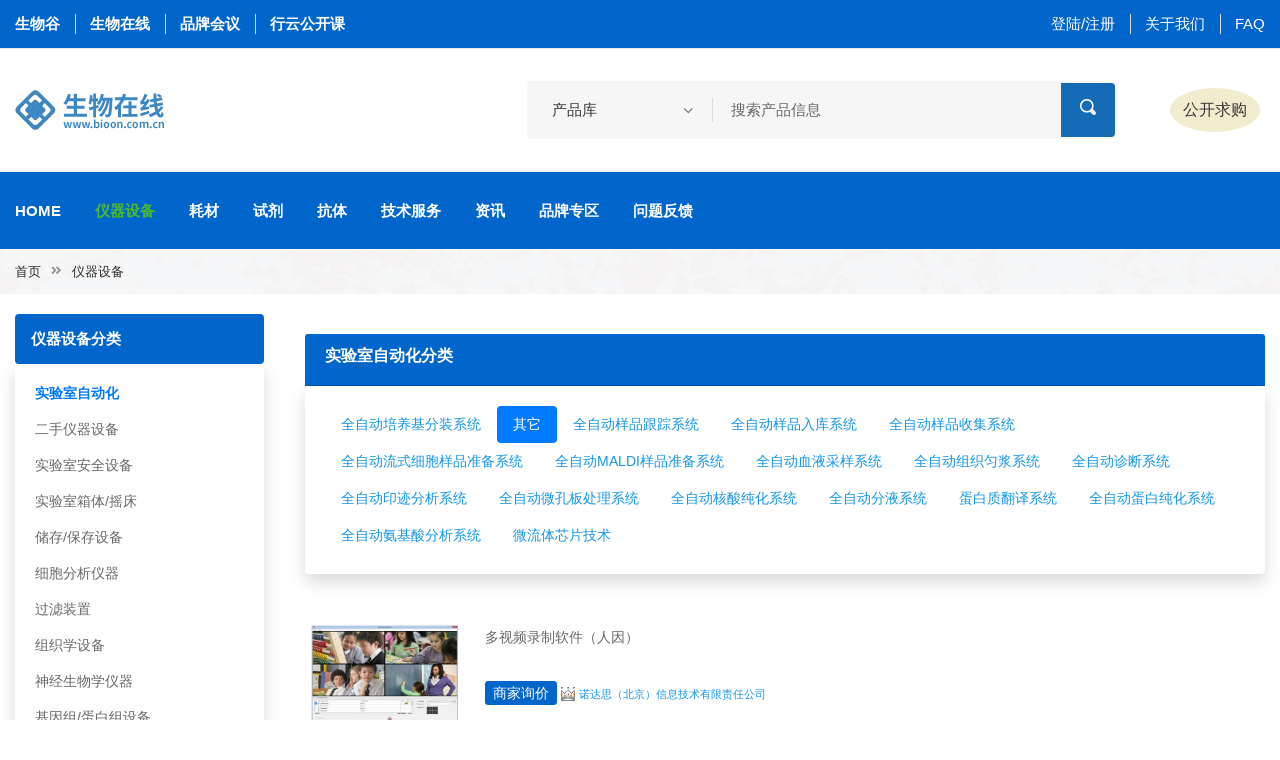

--- FILE ---
content_type: text/html;charset=UTF-8
request_url: https://www.bioon.com.cn/instrument?bigClassId=576&smallClassId=956
body_size: 10988
content:
<!doctype html>
<html xmlns:thImg="http://www.w3.org/1999/xhtml">

<head>
    <div><meta charset="utf-8">
<meta http-equiv="x-ua-compatible" content="ie=edge">
<title>其它-实验室自动化-仪器设备-生物在线</title>
<meta name="keywords" content="生物在线，生物谷，生物医药研发，生化试剂，实验室耗材，仪器设备，抗体，ELISA试剂盒，诊断试剂，实验技术方法，科研技术服务" />
<meta name="description" content="生物在线，生物谷网站旗下生物科研服务专业平台，生物在线围绕生物医药科研和开发领域，提供从各种仪器，试剂，耗材等产品，到技术服务方案等综合服务体系" />
<meta name="viewport" content="width=device-width, initial-scale=1">

<link rel="shortcut icon" type="image/x-icon" href="https://cache1.bioon.com.cn/images/favicon.ico">
<!-- Place favicon.ico in the root directory -->

<!-- CSS here -->
<link rel="stylesheet" href="https://msimg.bioon.com/bionline/static/css/bootstrap.min.css">
<link rel="stylesheet" href="https://msimg.bioon.com/bionline/static/css/animate.min.css">
<link rel="stylesheet" href="https://msimg.bioon.com/bionline/static/css/magnific-popup.css">
<link rel="stylesheet" href="https://msimg.bioon.com/bionline/static/css/fontawesome-all.min.css">
<link rel="stylesheet" href="https://msimg.bioon.com/bionline/static/css/jquery-ui.css">
<link rel="stylesheet" href="https://msimg.bioon.com/bionline/static/css/flaticon.css">
<link rel="stylesheet" href="https://msimg.bioon.com/bionline/static/css/aos.css">
<link rel="stylesheet" href="https://msimg.bioon.com/bionline/static/css/slick.css">
<link rel="stylesheet" href="https://msimg.bioon.com/bionline/static/css/default.css">
<link rel="stylesheet" href="https://msimg.bioon.com/bionline/static/css/style.css">
<link rel="stylesheet" href="https://msimg.bioon.com/bionline/static/css/responsive.css"></div>
</head>
<body>

    <div><!-- Scroll-top -->
<button class="scroll-top scroll-to-target" data-target="html">
    <i class="fas fa-angle-up"></i>
</button>
<!-- Scroll-top-end-->

<!-- header-area -->
<header class="header-style-two">
    <!-- header-top-start -->
    <div class="header-top-wrap">
        <div class="container custom-container">
            <div class="row align-items-center">
                <div class="col-md-5">
                    <div class="header-top-left">
                        <ul>
                            <li class="header-work-time">
                                <a href="https://www.bioon.com" target="_blank">生物谷</a>
                            </li>
                            <li class="header-work-time">
                                <a href="https://www.bioon.com.cn" target="_blank">生物在线</a>
                            </li>
                            <li class="header-work-time">
                                <a href="https://meeting.bioon.com" target="_blank">品牌会议</a>
                            </li>
                            <li class="header-work-time">
                                <a href="https://xy.bioon.com" target="_blank">行云公开课</a>
                            </li>
                        </ul>
                    </div>
                </div>
                <div class="col-md-7">
                    <div class="header-top-right">
                        <ul>
                            
                            
                            
                            
                            <li><a href="/login">登陆/注册</a></li>
                            <li><a href="http://www.bioon.com/info/about.shtml">关于我们</a></li>
<!--                            <li th:if="${module == 'index'}"><a href="http://www.bioon.com/info/contact.shtml">联系我们</a></li>-->
                            <li><a href="/faq">FAQ</a></li>
                        </ul>
                    </div>
                </div>
            </div>
        </div>
    </div>
    <!-- header-top-end -->

    <!-- header-search-area -->
    <div class="header-search-area">
        <div class="container custom-container">
            <div class="row align-items-center">
                <div class="col-xl-2 col-lg-3 d-none d-lg-block">
                    <div class="logo">
                        <a href="/"><img src="https://msimg.bioon.com/bionline/static/img/logo.png" alt="Logo1"></a>
                    </div>
                </div>
                <div class="col-xl-10 col-lg-6">
                    <div class="d-block d-sm-flex align-items-center justify-content-end">
                        <div class="header-search-wrap">
                            <form action="/product/search" id="product-by-article-action">
                                <select class="custom-select product-by-article" onchange="productByArticleSearch()">
                                    <option selected="" value="product">产品库</option>
                                    <option value="article">资讯</option>
                                    <option value="company">公司</option>
                                </select>
                                <input type="text" name="txtitle" placeholder="搜索产品信息" id="product-by-article-title">
                                <button><i class="flaticon-loupe-1"></i></button>
                            </form>
                        </div>
                        <div class="header-action">
                            <ul>
<!--                                <li class="header-phone">-->
<!--                                    <div class="icon"><i class="flaticon-telephone"></i></div>-->
<!--                                    <a href="tel:17321017529"><span>联系我们</span>17321017529</a>-->
<!--                                </li>-->
                                <li class="header-wishlist">
                                    <a href="/message">公开求购</a>

                                </li>
<!--                                <li class="header-user"><a href="#">发布</a></li>-->

                            </ul>
                        </div>
                    </div>
                </div>
            </div>
        </div>
    </div>
    <!-- header-search-area-end -->

    <div id="sticky-header" class="menu-area">
        <div class="container custom-container">
            <div class="row">
                <div class="col-12">
                    <div class="mobile-nav-toggler"><i class="fas fa-bars"></i></div>
                    <div class="menu-wrap">
                        <nav class="menu-nav">
                            <div class="logo d-block d-lg-none">
                                <a href="/"><img src="https://msimg.bioon.com/bionline/static/img/logo.png" alt="Logo2"></a>
                            </div>
                            <div class="navbar-wrap main-menu d-none d-lg-flex">
                                <ul class="navigation">
                                    <li class=" ">
                                        <a href="/">Home</a>
                                        <!-- <ul class="submenu">
                                                <li><a href="index.html">Home Page One</a></li>
                                            </ul> -->
                                    </li>
                                    <li class="  active"><a href="/instrument">仪器设备</a></li>
                                    <li class=" "><a href="/consumables">耗材</a></li>
                                    <li class=" "><a href="/reagent">试剂</a></li>
                                    <li class=" "><a href="/antibody">抗体</a></li>
                                    <li class=" "><a href="/technology">技术服务</a></li>
                                    <li class=" "><a href="/article">资讯</a></li>
                                    <li class=" "><a href="/brand">品牌专区</a></li>
                                    <li class=" "><a href="/question">问题反馈</a></li>
                                    <!-- <li class="menu-item-has-children"><a href="#">Pages</a>
                                            <ul class="submenu">
                                                <li><a href="productDetails.html">Shop Details</a></li>
                                                <li><a href="cart.html">cart Page</a></li>
                                                <li><a href="checkout.html">Checkout page</a></li>
                                                <li><a href="blog.html">Our Blog</a></li>
                                                <li><a href="blog-details.html">Blog Details</a></li>
                                                <li><a href="404.html">404 Page</a></li>
                                                <li><a href="terms-conditios.html">Terms Conditions</a></li>
                                            </ul>
                                        </li> -->
                                </ul>
                            </div>

                        </nav>
                    </div>
                    <!-- Mobile Menu  -->
                    <div class="mobile-menu">
                        <nav class="menu-box">
                            <div class="close-btn"><i class="fas fa-times"></i></div>
                            <div class="nav-logo"><a href="www.bioon.com.cn"><img src="https://msimg.bioon.com/bionline/static/img/logo.png" alt="" title=""></a>
                            </div>
                            <div class="menu-outer">
                                <!--Here Menu Will Come Automatically Via Javascript / Same Menu as in Header-->
                            </div>

                        </nav>
                    </div>
                    <div class="menu-backdrop"></div>
                    <!-- End Mobile Menu -->
                </div>
            </div>
        </div>
    </div>
</header>
<!-- header-area-end -->
<script src="https://msimg.bioon.com/bionline/static/js/vendor/jquery-3.6.0.min.js"></script>
<script>
    function productByArticleSearch(){
        var selectElement = document.querySelector('.product-by-article'); // 获取<select>元素
        var selectedValue = selectElement.value; // 获取所选选项的值

        var form = document.getElementById("product-by-article-action");
        var titleInput = document.getElementById("product-by-article-title");

        if (selectedValue === "article"){
            form.action = "/article/search";
            titleInput.placeholder = "搜索资讯信息";
        }else if(selectedValue === "company"){
            titleInput.placeholder = "搜索公司信息";
            form.action = "/company/search";
        } else {
            titleInput.placeholder = "搜索产品信息";
            form.action = "/product/search";
        }
    }

    $('#logoutLink').on('click', function(event) {
        event.preventDefault(); // 阻止默认的链接跳转行为

        // 在点击事件中执行退出登录操作，比如发送请求到服务器
        // 你可以使用$.ajax或$.post等jQuery提供的方法发送请求
        // 在这里可以添加自定义的代码来处理返回值或其他逻辑

        $.get('/user/auth/logout')
            .done(function(response) {
                //0 成功
                if (response.code != 0) {
                    alert(response.msg);
                } else {
                    alert("退出登录成功！");
                    setTimeout(function() {
                        window.location.href = "/index";
                    }, 2000); // 延迟2秒后跳转
                }
            })
            .fail(function(error) {
                // 处理错误信息
                console.log('退出登录失败:', error);
                // 在这里可以添加其他的错误处理逻辑
            });
    });
</script></div>



    <!-- main-area -->
    <main>

        <!-- breadcrumb-area -->
        <div class="breadcrumb-area breadcrumb-bg-two">
            <div class="container custom-container">
                <div class="row">
                    <div class="col-12">
                        <div class="breadcrumb-content">
                            <nav aria-label="breadcrumb">
                                <ol class="breadcrumb">
                                    <li class="breadcrumb-item"><a href="/">首页</a></li>
                                    <li class="breadcrumb-item"><a href="/instrument">仪器设备</a></li>
                                </ol>
                            </nav>
                        </div>
                    </div>
                </div>
            </div>
        </div>
        <!-- breadcrumb-area-end -->

        <!-- shop-area -->
        <section class="shop--area pt-20 pb-20">
            <div class="container">
                <div class="row justify-content-center">
                    <div class="col-3 order-2 order-lg-0">
                        <aside class="shop-sidebar">
                            <div class="widget shop-widget">
                                <div class="shop-widget-title p-3 bg-blue rounded">
                                    <h6 class="title text-white">
                                        <span>仪器设备分类</span>
                                        </h6>
                                </div>
                                <div class="shop-cat-list shadow">
                                    <ul class="py-3">
                                        <li>
                                            <a class="text-primary font-weight-bold"href="/instrument?bigClassId=576">实验室自动化</a>
                                        </li>
                                        <li>
                                            <a class=""href="/instrument?bigClassId=575">二手仪器设备</a>
                                        </li>
                                        <li>
                                            <a class=""href="/instrument?bigClassId=574">实验室安全设备</a>
                                        </li>
                                        <li>
                                            <a class=""href="/instrument?bigClassId=573">实验室箱体/摇床</a>
                                        </li>
                                        <li>
                                            <a class=""href="/instrument?bigClassId=572">储存/保存设备</a>
                                        </li>
                                        <li>
                                            <a class=""href="/instrument?bigClassId=571">细胞分析仪器</a>
                                        </li>
                                        <li>
                                            <a class=""href="/instrument?bigClassId=570">过滤装置</a>
                                        </li>
                                        <li>
                                            <a class=""href="/instrument?bigClassId=569">组织学设备</a>
                                        </li>
                                        <li>
                                            <a class=""href="/instrument?bigClassId=568">神经生物学仪器</a>
                                        </li>
                                        <li>
                                            <a class=""href="/instrument?bigClassId=567">基因组/蛋白组设备</a>
                                        </li>
                                        <li>
                                            <a class=""href="/instrument?bigClassId=566">质谱系统</a>
                                        </li>
                                        <li>
                                            <a class=""href="/instrument?bigClassId=565">色谱系统</a>
                                        </li>
                                        <li>
                                            <a class=""href="/instrument?bigClassId=564">测读系统</a>
                                        </li>
                                        <li>
                                            <a class=""href="/instrument?bigClassId=563">影像系统</a>
                                        </li>
                                        <li>
                                            <a class=""href="/instrument?bigClassId=562">实验服务</a>
                                        </li>
                                        <li>
                                            <a class=""href="/instrument?bigClassId=561">其它</a>
                                        </li>
                                        <li>
                                            <a class=""href="/instrument?bigClassId=560">生物芯片</a>
                                        </li>
                                        <li>
                                            <a class=""href="/instrument?bigClassId=559">实验室家具</a>
                                        </li>
                                        <li>
                                            <a class=""href="/instrument?bigClassId=558">植物生理/动物生理毒理/实验动物设备</a>
                                        </li>
                                        <li>
                                            <a class=""href="/instrument?bigClassId=557">细胞培养仪器</a>
                                        </li>
                                        <li>
                                            <a class=""href="/instrument?bigClassId=556">专业软件</a>
                                        </li>
                                        <li>
                                            <a class=""href="/instrument?bigClassId=555">样品处理/材料试验</a>
                                        </li>
                                        <li>
                                            <a class=""href="/instrument?bigClassId=554">同位素分析</a>
                                        </li>
                                        <li>
                                            <a class=""href="/instrument?bigClassId=553">临床检验设备</a>
                                        </li>
                                        <li>
                                            <a class=""href="/instrument?bigClassId=552">物性测试仪器</a>
                                        </li>
                                        <li>
                                            <a class=""href="/instrument?bigClassId=551">光谱系统</a>
                                        </li>
                                        <li>
                                            <a class=""href="/instrument?bigClassId=550">电化学仪器</a>
                                        </li>
                                        <li>
                                            <a class=""href="/instrument?bigClassId=549">环境检测</a>
                                        </li>
                                        <li>
                                            <a class=""href="/instrument?bigClassId=548">天平</a>
                                        </li>
                                        <li>
                                            <a class=""href="/instrument?bigClassId=547">显微系统</a>
                                        </li>
                                        <li>
                                            <a class=""href="/instrument?bigClassId=546">药物检测仪器</a>
                                        </li>
                                        <li>
                                            <a class=""href="/instrument?bigClassId=545">实验室常用设备</a>
                                        </li>
                                        <li>
                                            <a class=""href="/instrument?bigClassId=544">分子生物实验仪器</a>
                                        </li>
                                        <li>
                                            <a class=""href="/instrument?bigClassId=543">农林牧渔</a>
                                        </li>
                                    </ul>
                                </div>
                            </div>

                            <div class="widget shop-widget">
                                <div class="shop-widget-title  p-3 bg-blue rounded">
                                    <h6 class="title text-white">最新产品</h6>
                                </div>
                                <div class="sidebar-product-list shadow p-3">
                                    <ul>
                                        <li>
                                            <div class="sidebar-product-thumb">
                                                <a href="/product/feedb164788c6">
                                                    <img src="https://img.medsci.cn/254abf3b49a5a9ee744393fbdaf1faf9e98cc4558fca2b9410d23848c86a8bc3.png" alt="多视频录制软件（人因）"
                                                         onerror="this.onerror=null;this.src='https://msimg.bioon.com/bionline/goods-no-pic.png';">
                                                </a>
                                            </div>
                                            <div class="sidebar-product-content">
                                                <a href="/product/feedb164788c6" class="font-weight-bold text-body">多视频录制软件（人因）</a>
<!--                                                <span>39.00</span>-->
                                            </div>
                                        </li>
                                        <li>
                                            <div class="sidebar-product-thumb">
                                                <a href="/product/21abb16693569">
                                                    <img src="https://img.medsci.cn/202e7a394554166491f3fd7bd932b3c426bacefcbf4eb18dcf0538d81f4701b4.png" alt="产品功效测试"
                                                         onerror="this.onerror=null;this.src='https://msimg.bioon.com/bionline/goods-no-pic.png';">
                                                </a>
                                            </div>
                                            <div class="sidebar-product-content">
                                                <a href="/product/21abb16693569" class="font-weight-bold text-body">产品功效测试</a>
<!--                                                <span>39.00</span>-->
                                            </div>
                                        </li>
                                        <li>
                                            <div class="sidebar-product-thumb">
                                                <a href="/product/b93cb02179104">
                                                    <img src="https://msimg.bioon.com/bionline/picture/201111/201111417536654.jpg" alt="可用性测试实验室"
                                                         onerror="this.onerror=null;this.src='https://msimg.bioon.com/bionline/goods-no-pic.png';">
                                                </a>
                                            </div>
                                            <div class="sidebar-product-content">
                                                <a href="/product/b93cb02179104" class="font-weight-bold text-body">可用性测试实验室</a>
<!--                                                <span>39.00</span>-->
                                            </div>
                                        </li>
                                    </ul>
                                </div>
                            </div>
                            <!--
                            <div class="widget shop-widget" th:if="${brandList.size > 0}">
                                <div class="shop-widget-title bg-blue p-3 rounded">
                                    <h6 class="title text-white">品牌</h6>
                                </div>
                                <div class="shop-cat-list shadow pl-3">
                                    <ul class="py-3">
                                        <li th:each="brand:${brandList}">
                                            <a th:href="${'/brand/' + brand.encodeId}" th:text="${brand.brandName}"></a>
                                        </li>
                                    </ul>
                                </div>
                            </div>
                        -->
                        </aside>
                    </div>
                    <div class="col-9">
                        <div class="mb-20">
                            <script src="/portal-advertisement/show_ad?identification=bionline-product-list-top"></script>
                        </div>
                        <div class="shop-top-meta mb-30">
                            <div class="row">
                                <div class="col-md-12">
                                    <div class="card border-0">
                                        <div class="card-header bg-blue">
                                            <h6 class="text-white">
                                                <span>实验室自动化分类</span>
                                            </h6>
                                        </div>
                                        <div class="card-body shadow rounded">

                                            <ul class="nav nav-pills">
                                                <li class="nav-item">
                                                    <a class="nav-link "href="/instrument?bigClassId=576&amp;smallClassId=970">全自动培养基分装系统</a>
                                                </li>
                                                <li class="nav-item">
                                                    <a class="nav-link  active"href="/instrument?bigClassId=576&amp;smallClassId=956">其它</a>
                                                </li>
                                                <li class="nav-item">
                                                    <a class="nav-link "href="/instrument?bigClassId=576&amp;smallClassId=955">全自动样品跟踪系统</a>
                                                </li>
                                                <li class="nav-item">
                                                    <a class="nav-link "href="/instrument?bigClassId=576&amp;smallClassId=954">全自动样品入库系统</a>
                                                </li>
                                                <li class="nav-item">
                                                    <a class="nav-link "href="/instrument?bigClassId=576&amp;smallClassId=953">全自动样品收集系统</a>
                                                </li>
                                                <li class="nav-item">
                                                    <a class="nav-link "href="/instrument?bigClassId=576&amp;smallClassId=952">全自动流式细胞样品准备系统</a>
                                                </li>
                                                <li class="nav-item">
                                                    <a class="nav-link "href="/instrument?bigClassId=576&amp;smallClassId=951">全自动MALDI样品准备系统</a>
                                                </li>
                                                <li class="nav-item">
                                                    <a class="nav-link "href="/instrument?bigClassId=576&amp;smallClassId=950">全自动血液采样系统</a>
                                                </li>
                                                <li class="nav-item">
                                                    <a class="nav-link "href="/instrument?bigClassId=576&amp;smallClassId=949">全自动组织匀浆系统</a>
                                                </li>
                                                <li class="nav-item">
                                                    <a class="nav-link "href="/instrument?bigClassId=576&amp;smallClassId=948">全自动诊断系统</a>
                                                </li>
                                                <li class="nav-item">
                                                    <a class="nav-link "href="/instrument?bigClassId=576&amp;smallClassId=947">全自动印迹分析系统</a>
                                                </li>
                                                <li class="nav-item">
                                                    <a class="nav-link "href="/instrument?bigClassId=576&amp;smallClassId=946">全自动微孔板处理系统</a>
                                                </li>
                                                <li class="nav-item">
                                                    <a class="nav-link "href="/instrument?bigClassId=576&amp;smallClassId=945">全自动核酸纯化系统</a>
                                                </li>
                                                <li class="nav-item">
                                                    <a class="nav-link "href="/instrument?bigClassId=576&amp;smallClassId=944">全自动分液系统</a>
                                                </li>
                                                <li class="nav-item">
                                                    <a class="nav-link "href="/instrument?bigClassId=576&amp;smallClassId=943">蛋白质翻译系统</a>
                                                </li>
                                                <li class="nav-item">
                                                    <a class="nav-link "href="/instrument?bigClassId=576&amp;smallClassId=942">全自动蛋白纯化系统</a>
                                                </li>
                                                <li class="nav-item">
                                                    <a class="nav-link "href="/instrument?bigClassId=576&amp;smallClassId=941">全自动氨基酸分析系统</a>
                                                </li>
                                                <li class="nav-item">
                                                    <a class="nav-link "href="/instrument?bigClassId=576&amp;smallClassId=940">微流体芯片技术</a>
                                                </li>
                                            </ul>

                                        </div>
                                    </div>

                                </div>
                            </div>
                        </div>

                        <div class="shop-products-wrap">

                            <div class="card mb-3 border-top-0 border-right-0 border-left-0">
                                <div class="row no-gutters ">
                                    <div class="col-md-2 ">
                                        <a href="/product/feedb164788c6">
                                            <img src="https://img.medsci.cn/254abf3b49a5a9ee744393fbdaf1faf9e98cc4558fca2b9410d23848c86a8bc3.png" style="width: 150px; height: 100px; display: block;margin: 20px auto;"
                                                 class="img-fluid" onerror="this.src=&#39;&#39;"/>
                                        </a>
                                    </div>
                                    <div class="col-md-10">
                                        <div class="card-body">
                                            <a href="/product/feedb164788c6" class="card-title h6 text-body text-truncate">

                                                <p class="text-truncate">
                                                    
                                                    <span>多视频录制软件（人因）</span>
                                                </p>
                                            </a>
                                            <p class="card-text text-truncate">							</p>
                                            <p class="card-text text-truncate">
                                                <a href="/product/feedb164788c6" class="btn-sm bg-blue text-white">商家询价</a>
                                                <img alt="银牌会员" src="https://msimg.bioon.com/bionline/silver_medal.gif">
                                                
                                                <a href="/company/index/4d572b110113">
                                                    <small>诺达思（北京）信息技术有限责任公司</small>
                                                </a>
                                            </p>
                                        </div>
                                    </div>
                                </div>
                            </div>

                            <div class="card mb-3 border-top-0 border-right-0 border-left-0">
                                <div class="row no-gutters ">
                                    <div class="col-md-2 ">
                                        <a href="/product/21abb16693569">
                                            <img src="https://img.medsci.cn/202e7a394554166491f3fd7bd932b3c426bacefcbf4eb18dcf0538d81f4701b4.png" style="width: 150px; height: 100px; display: block;margin: 20px auto;"
                                                 class="img-fluid" onerror="this.src=&#39;&#39;"/>
                                        </a>
                                    </div>
                                    <div class="col-md-10">
                                        <div class="card-body">
                                            <a href="/product/21abb16693569" class="card-title h6 text-body text-truncate">

                                                <p class="text-truncate">
                                                    
                                                    <span>产品功效测试</span>
                                                </p>
                                            </a>
                                            <p class="card-text text-truncate">产品功效测试是对一种产品进行严格测试，并通过各种试验来确认营销材料中所宣称的属性的过程。即使产品对消费者很有吸引力，他们仍然需要有确定的科学依据，以确保产品被带回家后的功效符合描述。功效测试让企业有信心做出功效声明。						</p>
                                            <p class="card-text text-truncate">
                                                <a href="/product/21abb16693569" class="btn-sm bg-blue text-white">商家询价</a>
                                                <img alt="银牌会员" src="https://msimg.bioon.com/bionline/silver_medal.gif">
                                                
                                                <a href="/company/index/4d572b110113">
                                                    <small>诺达思（北京）信息技术有限责任公司</small>
                                                </a>
                                            </p>
                                        </div>
                                    </div>
                                </div>
                            </div>

                            <div class="card mb-3 border-top-0 border-right-0 border-left-0">
                                <div class="row no-gutters ">
                                    <div class="col-md-2 ">
                                        <a href="/product/b93cb02179104">
                                            <img src="https://msimg.bioon.com/bionline/picture/201111/201111417536654.jpg" style="width: 150px; height: 100px; display: block;margin: 20px auto;"
                                                 class="img-fluid" onerror="this.src=&#39;&#39;"/>
                                        </a>
                                    </div>
                                    <div class="col-md-10">
                                        <div class="card-body">
                                            <a href="/product/b93cb02179104" class="card-title h6 text-body text-truncate">

                                                <p class="text-truncate">
                                                    
                                                    <span>可用性测试实验室</span>
                                                </p>
                                            </a>
                                            <p class="card-text text-truncate">可用性研究需要一个装备良好，以用户为中心并具备专业水准的实验室。&amp;#160;诺达思能够协助您进行可用性研究，从实验室建立到结果的解释进行全方位的协助。经过多年的实践，我公司配备的可用性研究实验室在航空和汽车工业方面的运用已经非常成熟。											</p>
                                            <p class="card-text text-truncate">
                                                <a href="/product/b93cb02179104" class="btn-sm bg-blue text-white">商家询价</a>
                                                <img alt="银牌会员" src="https://msimg.bioon.com/bionline/silver_medal.gif">
                                                
                                                <a href="/company/index/4d572b110113">
                                                    <small>诺达思（北京）信息技术有限责任公司</small>
                                                </a>
                                            </p>
                                        </div>
                                    </div>
                                </div>
                            </div>

                            <div class="card mb-3 border-top-0 border-right-0 border-left-0">
                                <div class="row no-gutters ">
                                    <div class="col-md-2 ">
                                        <a href="/product/82d8b14601684">
                                            <img src="https://msimg.bioon.com/bionline/picture/20216/202162112256357.jpg" alt="https://msimg.bioon.com/bionline/goods-no-pic.png"
                                                 style="width: 150px; height: 100px; display: block;margin: 20px auto;"
                                                 class="img-fluid" onerror="this.src=&#39;https://msimg.bioon.com/bionline/goods-no-pic.png&#39;"/>
                                        </a>
                                    </div>
                                    <div class="col-md-10">
                                        <div class="card-body">
                                            <a href="/product/82d8b14601684" class="card-title h6 text-body text-truncate">

                                                <p class="text-truncate">
                                                    
                                                    <span>日本Bio-Theta（佰特）DOX-30F/60F 全自动微生物快速检测系统</span>
                                                </p>
                                            </a>
                                            <p class="card-text text-truncate">日本Bio-Theta（佰特）DOX-30F/60F 全自动微生物快速检测系统 优质供应，欢迎垂询！产品描述检测产品中微生物常规五项，除了传统培养计数与比浊法外，通过监测培养基的电位差变化与气体消耗，亦是目前食品、生物、大型医学中心等微生物实验室常用的快速检测方法，由日本大金工业株式会社投资的Bio</p>
                                            <p class="card-text text-truncate">
                                                <a href="/product/82d8b14601684" class="btn-sm bg-blue text-white">商家询价</a>
                                                
                                                
                                                <a href="/company/index/f8ad27885713">
                                                    <small>青岛圣吉仪器系统有限公司</small>
                                                </a>
                                            </p>
                                        </div>
                                    </div>
                                </div>
                            </div>

                            <div class="card mb-3 border-top-0 border-right-0 border-left-0">
                                <div class="row no-gutters ">
                                    <div class="col-md-2 ">
                                        <a href="/product/9839b77734351">
                                            <img src="https://img.medsci.cn/5f7025b3ace20b692aed25f264fa92d71950e78f8d8641afbeb7c028a8cb92ba.png" alt="https://msimg.bioon.com/bionline/goods-no-pic.png"
                                                 style="width: 150px; height: 100px; display: block;margin: 20px auto;"
                                                 class="img-fluid" onerror="this.src=&#39;https://msimg.bioon.com/bionline/goods-no-pic.png&#39;"/>
                                        </a>
                                    </div>
                                    <div class="col-md-10">
                                        <div class="card-body">
                                            <a href="/product/9839b77734351" class="card-title h6 text-body text-truncate">

                                                <p class="text-truncate">
                                                    
                                                    <span>实验室试管自动贴标机</span>
                                                </p>
                                            </a>
                                            <p class="card-text text-truncate">功能描述：
实验室试管自动贴标机专为化学、制药等实验室设计，可自动打印并粘贴试管标签，涵盖样品编号、检测项目、日期等信息，有效替代人工操作，显著提升试管标识效率和准确性，避免人为误差

主要参数：
产品型号:HT2000G/HT2000H打印方式:热敏/热转印介质规格:
热敏打印方式:标签宽度&amp;le</p>
                                            <p class="card-text text-truncate">
                                                <a href="/product/9839b77734351" class="btn-sm bg-blue text-white">商家询价</a>
                                                
                                                
                                                <a href="/company/index/3ec828890511">
                                                    <small>上海罗威电子科技有限公司</small>
                                                </a>
                                            </p>
                                        </div>
                                    </div>
                                </div>
                            </div>

                            <div class="card mb-3 border-top-0 border-right-0 border-left-0">
                                <div class="row no-gutters ">
                                    <div class="col-md-2 ">
                                        <a href="/product/2204b772913f7">
                                            <img src="https://img.medsci.cn/969b332d13d06db121bf4a5e937fc48574d028aae51665af0ed77b1dcae9ff27.png" alt="https://img.medsci.cn/6de7789741d3459565aef0e97df9144da3fa13347253478ff04f89b1bf22acc9.jpg"
                                                 style="width: 150px; height: 100px; display: block;margin: 20px auto;"
                                                 class="img-fluid" onerror="this.src=&#39;https://img.medsci.cn/6de7789741d3459565aef0e97df9144da3fa13347253478ff04f89b1bf22acc9.jpg&#39;"/>
                                        </a>
                                    </div>
                                    <div class="col-md-10">
                                        <div class="card-body">
                                            <a href="/product/2204b772913f7" class="card-title h6 text-body text-truncate">

                                                <p class="text-truncate">
                                                    
                                                    <span>君立康MicroChronos动态菌落计数仪</span>
                                                </p>
                                            </a>
                                            <p class="card-text text-truncate">MicroChronosTM动态菌落计数仪采用延时摄影技术，在微生物培养过程中连续记录微生物生长现象、环境信息及部分代谢信息，并形成整合数据，为无菌检验、菌落计数、微生物鉴别、微生物生长条件摸索、菌种资源开发利用、微生物相互作用等方向提供了全新的技术手段。
1、计数。MicroChronosTM动态</p>
                                            <p class="card-text text-truncate">
                                                <a href="/product/2204b772913f7" class="btn-sm bg-blue text-white">商家询价</a>
                                                
                                                
                                                <a href="/company/index/41ac2900b9b8">
                                                    <small>北京君立康科技发展有限责任公司</small>
                                                </a>
                                            </p>
                                        </div>
                                    </div>
                                </div>
                            </div>

                            <div class="card mb-3 border-top-0 border-right-0 border-left-0">
                                <div class="row no-gutters ">
                                    <div class="col-md-2 ">
                                        <a href="/product/37a8b7726088f">
                                            <img src="https://img.medsci.cn/7adb19e68f5f9ba7961670c4bf3ec516f83c986bdca90626a91aadf18052676e.jpg" alt="https://img.medsci.cn/6c13c36a3812bc3cf4f9bb9974f243e1a8111e2ee2f96ae140b1d8e8a40e8778.png"
                                                 style="width: 150px; height: 100px; display: block;margin: 20px auto;"
                                                 class="img-fluid" onerror="this.src=&#39;https://img.medsci.cn/6c13c36a3812bc3cf4f9bb9974f243e1a8111e2ee2f96ae140b1d8e8a40e8778.png&#39;"/>
                                        </a>
                                    </div>
                                    <div class="col-md-10">
                                        <div class="card-body">
                                            <a href="/product/37a8b7726088f" class="card-title h6 text-body text-truncate">

                                                <p class="text-truncate">
                                                    
                                                    <span>工业注射泵（精密进样模组）</span>
                                                </p>
                                            </a>
                                            <p class="card-text text-truncate">



产品特点：
1、精度高：精度可达到&amp;mu;L级别（与加液泵类型、量程相关）
2、速度快（加液器的线性速度可达25mm/秒）
3、零污染（专管专用模式杜绝试剂交叉污染）
4、高扩展性（成熟工控电路模块化设计，可自由增减模组）
5、兼容性强（适用于市面上常规量程注射泵）
6、便捷易用（模块化设计</p>
                                            <p class="card-text text-truncate">
                                                <a href="/product/37a8b7726088f" class="btn-sm bg-blue text-white">商家询价</a>
                                                
                                                
                                                <a href="/company/index/cdad2800776c">
                                                    <small>广州冠科生物科技有限公司</small>
                                                </a>
                                            </p>
                                        </div>
                                    </div>
                                </div>
                            </div>

                            <div class="card mb-3 border-top-0 border-right-0 border-left-0">
                                <div class="row no-gutters ">
                                    <div class="col-md-2 ">
                                        <a href="/product/d7d5b03971947">
                                            <img src="https://img.medsci.cn/9a6160c6d06ef4e01a6e2ffb0aceb5965dada08b3724720926fad6dc805aa603.JPG" alt="https://msimg.bioon.com/bionline/goods-no-pic.png"
                                                 style="width: 150px; height: 100px; display: block;margin: 20px auto;"
                                                 class="img-fluid" onerror="this.src=&#39;https://msimg.bioon.com/bionline/goods-no-pic.png&#39;"/>
                                        </a>
                                    </div>
                                    <div class="col-md-10">
                                        <div class="card-body">
                                            <a href="/product/d7d5b03971947" class="card-title h6 text-body text-truncate">

                                                <p class="text-truncate">
                                                    
                                                    <span>dito静电枪</span>
                                                </p>
                                            </a>
                                            <p class="card-text text-truncate">&amp;lt;p&amp;gt;&amp;amp;amp;amp;amp;amp;amp;amp;lt;p&amp;amp;amp;amp;amp;amp;amp;amp;gt;&amp;amp;amp;amp;amp;amp;amp;amp;amp;lt;p&amp;amp;amp;amp;amp;amp;amp;amp;amp;gt;&amp;am</p>
                                            <p class="card-text text-truncate">
                                                <a href="/product/d7d5b03971947" class="btn-sm bg-blue text-white">商家询价</a>
                                                
                                                
                                                <a href="/company/index/47412b065355">
                                                    <small>上海博统科学仪器有限公司</small>
                                                </a>
                                            </p>
                                        </div>
                                    </div>
                                </div>
                            </div>

                            <div class="card mb-3 border-top-0 border-right-0 border-left-0">
                                <div class="row no-gutters ">
                                    <div class="col-md-2 ">
                                        <a href="/product/d299b021209b0">
                                            <img src="https://img.medsci.cn/00bd6459ee875ee0e62b717735ed8c950427a564fa09fde2ffd0d58ff9ddb2d8.jpg" alt="https://msimg.bioon.com/bionline/goods-no-pic.png"
                                                 style="width: 150px; height: 100px; display: block;margin: 20px auto;"
                                                 class="img-fluid" onerror="this.src=&#39;https://msimg.bioon.com/bionline/goods-no-pic.png&#39;"/>
                                        </a>
                                    </div>
                                    <div class="col-md-10">
                                        <div class="card-body">
                                            <a href="/product/d299b021209b0" class="card-title h6 text-body text-truncate">

                                                <p class="text-truncate">
                                                    
                                                    <span>晶体管图示仪</span>
                                                </p>
                                            </a>
                                            <p class="card-text text-truncate"></p>
                                            <p class="card-text text-truncate">
                                                <a href="/product/d299b021209b0" class="btn-sm bg-blue text-white">商家询价</a>
                                                
                                                
                                                <a href="/company/index/47412b065355">
                                                    <small>上海博统科学仪器有限公司</small>
                                                </a>
                                            </p>
                                        </div>
                                    </div>
                                </div>
                            </div>

                            <div class="card mb-3 border-top-0 border-right-0 border-left-0">
                                <div class="row no-gutters ">
                                    <div class="col-md-2 ">
                                        <a href="/product/27e4b56771036">
                                            <img src="https://img.medsci.cn/fdc45989635de287f3c7093a272e5063a38dd2703056126d04a637752d44b03f.png" alt="https://msimg.bioon.com/bionline/goods-no-pic.png"
                                                 style="width: 150px; height: 100px; display: block;margin: 20px auto;"
                                                 class="img-fluid" onerror="this.src=&#39;https://msimg.bioon.com/bionline/goods-no-pic.png&#39;"/>
                                        </a>
                                    </div>
                                    <div class="col-md-10">
                                        <div class="card-body">
                                            <a href="/product/27e4b56771036" class="card-title h6 text-body text-truncate">

                                                <p class="text-truncate">
                                                    
                                                    <span>QC一体化质控系统</span>
                                                </p>
                                            </a>
                                            <p class="card-text text-truncate">用于放射性同位素标记，放射性药物质量控制的一体化集成解决方案
一个完全集成和模块化的系统 
QC质控柜，只需1.4平方米的空间即可安装
特点
符合FDA&amp;amp;EU 
药典QC 标准
提升实验效率
电子化存档
保证数据安全
完整GMP解决方案


QC质控柜是一种用于放射性同位素标记的放射性药物质</p>
                                            <p class="card-text text-truncate">
                                                <a href="/product/27e4b56771036" class="btn-sm bg-blue text-white">商家询价</a>
                                                
                                                
                                                <a href="/company/index/8da028940b86">
                                                    <small>深圳市斯帕特科技有限公司</small>
                                                </a>
                                            </p>
                                        </div>
                                    </div>
                                </div>
                            </div>
                        </div>

                        <div class="pagination-wrap" ><ul><li class='prev'><a href='/instrument?page=1&bigClassId=576&smallClassId=956'>Prev</a></li><li class='active'><a href='javascript:void(0)'>1</a></li><li><a href='/instrument?page=2&bigClassId=576&smallClassId=956'>2</a></li><li><a href='/instrument?page=3&bigClassId=576&smallClassId=956'>3</a></li><li><a href='/instrument?page=4&bigClassId=576&smallClassId=956'>4</a></li><li><a href='/instrument?page=5&bigClassId=576&smallClassId=956'>5</a></li><li><a href='/instrument?page=6&bigClassId=576&smallClassId=956'>6</a></li><li><a href='/instrument?page=7&bigClassId=576&smallClassId=956'>7</a></li>...<li><a href='/instrument?page=33&bigClassId=576&smallClassId=956'>33</a></li><li class='prev'><a href='/instrument?page=2&bigClassId=576&smallClassId=956'>Next</a></li></ul></div>
                    </div>
                </div>
            </div>
        </section>
        <!-- shop-area-end -->

    </main>
    <!-- main-area-end -->

    <div><!-- footer-area -->
<footer>
    <div class="footer-area gray-bg pt-80 pb-30">
        <div class="container">
            <div class="row justify-content-between">
                <div class="col-xl-3 col-lg-4 col-md-6">
                    <div class="footer-widget mb-50">
                        <div class="footer-logo mb-25">
                            <a href="/"><img src="https://msimg.bioon.com/bionline/static/img/logo.png" alt=""></a>
                        </div>
                        <div class="footer-contact-list">
                            <ul>
                                <li>
                                    <div class="icon"><i class="flaticon-place"></i></div>
                                    <p>上海市徐汇区宜山路425路号光启城办公楼3层</p>
                                </li>
<!--                                <li>-->
<!--                                    <div class="icon"><i class="flaticon-telephone-1"></i></div>-->
<!--                                    <p><a href="tel:17321017529">17321017529(汤经理)</a></p>-->
<!--                                </li>-->
                                <li>
                                    <div class="icon"><i class="flaticon-mail"></i></div>
                                    <p>business#bioon.com(把#换成@)</p>

                                </li>
                                <li>
                                    <div class="icon"><i class="flaticon-wall-clock"></i></div>
                                    <p>每周一至周五 早上9点至晚上6点</p>
                                </li>
                            </ul>
                        </div>

                    </div>
                </div>
                <div class="col-xl-2 col-lg-3 col-md-4 col-sm-6">
                    <div class="footer-widget mb-50">
                        <div class="fw-title">
                            <h5 class="title">我们的服务</h5>
                        </div>
                        <div class="fw-link">
                            <ul>
                                <li><a href="https://www.bioon.com/info/about.shtml">关于我们</a></li>
                                <li><a href="https://www.bioon.com.cn/faq">帮助中心</a></li>
                                <li><a href="http://www.bioon.com/info/eMKT.shtml">营销服务</a></li>
                                <li><a href="http://www.bioon.com/info/protocol.shtml">法律声明</a></li>

                            </ul>
                        </div>
                    </div>
                </div>
                <div class="col-xl-2 col-lg-3 col-md-4 col-sm-6">
                    <div class="footer-widget mb-50">
                        <div class="fw-title">
                            <h5 class="title">友情链接</h5>
                        </div>
                        <div class="fw-link">
                            <ul>
                                <li><a href="https://www.medsci.cn/" target="_blank">梅斯医学</a></li>
                                <li><a href="https://www.bioon.com/" target="_blank">生物谷</a></li>
                                <li><a href="https://dict.bioon.com" target="_blank">生物医药大词典</a></li>
                                <li><a href="https://www.bioon.com/meeting/newest" target="_blank">品牌会议</a></li>
                                <li><a href="https://live.bioon.com" target="_blank">生物谷直播</a></li>
                                <li><a href="https://www.medsci.cn/sci/" target="_blank">期刊查询</a></li>
                                <li><a href="https://www.medsci.cn/nsfc/index.do" target="_blank">国自然基金查询</a>
                                </li>

                            </ul>
                        </div>
                    </div>
                </div>

            </div>
        </div>
    </div>
    <div class="copyright-wrap">
        <div class="container">
            <div class="row align-items-center">
                <div class="col-md-6">
                    <div class="copyright-text">
                        <p>Copyright &copy; 2020 Bioon.com.cn by <a href="https://www.bioon.com/" target="_blank">生物谷</a>
                            <a href="https://www.bioon.com/info/protocol.shtml" target="_blank">著作权声明</a>
                            <a href="https://www.bioon.com/info/protocol.shtml" target="_blank">法律声明</a>
                        </p>
                        <p>
                            <a href="https://cache1.bioon.com.cn/images/druglicence_show.jpg" target="_blank">互联网药品信息服务资格证书 （沪）-非经营性-2015-0113</a>
                            <a href="https://beian.miit.gov.cn/" target="_blank">沪ICP备14018915号-4</a>
                        </p>
                        <p>
                            <a target="_blank" href="https://www.beian.gov.cn/portal/registerSystemInfo?recordcode=31010402000323">沪公网安备 31010402000323号</a>
                            违法和不良信息举报电话:021-54485309
                        </p>
                    </div>
                </div>
                <div class="col-md-6">
                    <p>
                        <a href="https://fw.scjgj.sh.gov.cn/shaic/index/fjrxlj.jsp" target="_blank">上海工商</a>
                        <a href="http://www.12377.cn/" target="_blank">违法和不良信息举报中心</a>
                        <a href="http://www.shjbzx.cn/" target="_blank">信息举报中心</a>
                        <a href="http://www.bioon.com/info/contact.shtml">联系我们</a>
                    </p>
                </div>
            </div>
        </div>
    </div>
</footer>
<!-- footer-area-end -->





<!-- JS here -->
<script src="https://msimg.bioon.com/bionline/static/js/vendor/jquery-3.6.0.min.js" type="module"></script>
<script src="https://msimg.bioon.com/bionline/static/js/bootstrap.min.js" type="module"></script>
<script src="https://msimg.bioon.com/bionline/static/js/isotope.pkgd.min.js" type="module"></script>
<script src="https://msimg.bioon.com/bionline/static/js/imagesloaded.pkgd.min.js" type="module"></script>
<script src="https://msimg.bioon.com/bionline/static/js/jquery.magnific-popup.min.js" type="module"></script>
<script src="https://msimg.bioon.com/bionline/static/js/jquery.countdown.min.js" type="module"></script>
<script src="https://msimg.bioon.com/bionline/static/js/jquery-ui.min.js" type="module"></script>
<script src="https://msimg.bioon.com/bionline/static/js/slick.min.js" type="module"></script>
<script src="https://msimg.bioon.com/bionline/static/js/ajax-form.js" type="module"></script>
<!-- <script src="https://msimg.bioon.com/bionline/static/js/wow.min.js" type="module"></script> -->
<!-- <script src="https://msimg.bioon.com/bionline/static/js/aos.js" type="module"></script> -->
<script src="https://msimg.bioon.com/bionline/static/js/plugins.js" type="module"></script>
<script src="https://msimg.bioon.com/bionline/static/js/jquery.tree.js" type="module"></script>
<script src="https://msimg.bioon.com/bionline/static/js/main.js" type="module"></script>

<script>
    //百度
    var _hmt = _hmt || [];
    (function() {
        var hm = document.createElement("script");
        hm.src = "https://hm.baidu.com/hm.js?10e976b12b7c9571c1643869a3bf43f8";
        var s = document.getElementsByTagName("script")[0];
        s.parentNode.insertBefore(hm, s);
    })();
</script>

<!-- Google tag (gtag.js) -->
<script async src="https://www.googletagmanager.com/gtag/js?id=G-LS0C3LKR2P"></script>
<script>
    window.dataLayer = window.dataLayer || [];
    function gtag(){dataLayer.push(arguments);}
    gtag('js', new Date());

    gtag('config', 'G-LS0C3LKR2P');
</script></div>
</body>

</html>